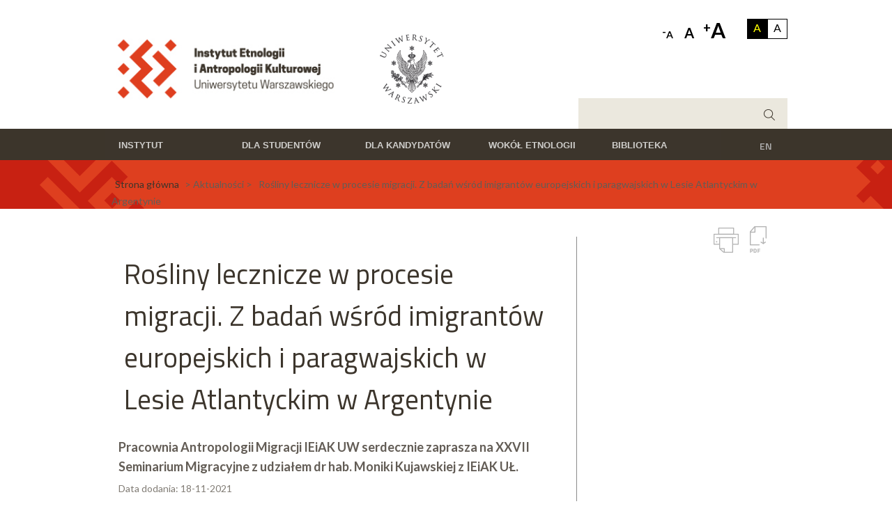

--- FILE ---
content_type: text/html; charset=utf-8
request_url: https://www.etnologia.uw.edu.pl/aktualnosci/rosliny-lecznicze-w-procesie-migracji-z-badan-wsrod-imigrantow-europejskich-i
body_size: 17857
content:
<!DOCTYPE html>
<html lang="pl" xml:lang="pl" 
  xmlns:fb="http://www.facebook.com/2008/fbml"
  xmlns:og="http://ogp.me/ns#"
  xmlns:content="http://purl.org/rss/1.0/modules/content/"
  xmlns:dc="http://purl.org/dc/terms/"
  xmlns:foaf="http://xmlns.com/foaf/0.1/"
  xmlns:rdfs="http://www.w3.org/2000/01/rdf-schema#"
  xmlns:sioc="http://rdfs.org/sioc/ns#"
  xmlns:sioct="http://rdfs.org/sioc/types#"
  xmlns:skos="http://www.w3.org/2004/02/skos/core#"
  xmlns:xsd="http://www.w3.org/2001/XMLSchema#">
<head>
  <link rel="profile" href="http://www.w3.org/1999/xhtml/vocab" />
  <meta charset="utf-8">
  <meta name="viewport" content="width=device-width, initial-scale=1.0">
  <meta http-equiv="Content-Type" content="text/html; charset=utf-8" />
<link rel="shortcut icon" href="https://www.etnologia.uw.edu.pl/sites/default/files/favicon.ico" type="image/vnd.microsoft.icon" />
<meta name="description" content="Pracownia Antropologii Migracji IEiAK UW serdecznie zaprasza na XXVII Seminarium Migracyjne z udziałem dr hab. Moniki Kujawskiej z IEiAK UŁ. Rośliny lecznicze odgrywają znaczącą rolę w procesie migracji, szczególnie dla społeczności, dla których ziołolecznictwo stanowi podstawę medycyny domowej i ważną część medycyny komplementarnej. Tą tematyką zajmowałam się w trakcie badań" />
<meta name="generator" content="Drupal 7 (https://www.drupal.org)" />
<link rel="canonical" href="https://www.etnologia.uw.edu.pl/aktualnosci/rosliny-lecznicze-w-procesie-migracji-z-badan-wsrod-imigrantow-europejskich-i" />
<link rel="shortlink" href="https://www.etnologia.uw.edu.pl/node/6277" />
<meta property="og:site_name" content="Instytut Etnologii i Antropologii Kulturowej UW" />
<meta property="og:type" content="article" />
<meta property="og:url" content="https://www.etnologia.uw.edu.pl/aktualnosci/rosliny-lecznicze-w-procesie-migracji-z-badan-wsrod-imigrantow-europejskich-i" />
<meta property="og:title" content="Rośliny lecznicze w procesie migracji. Z badań wśród imigrantów europejskich i paragwajskich w Lesie Atlantyckim w Argentynie" />
<meta property="og:description" content="Rośliny lecznicze odgrywają znaczącą rolę w procesie migracji, szczególnie dla społeczności, dla których ziołolecznictwo stanowi podstawę medycyny domowej i ważną część medycyny komplementarnej. Tą tematyką zajmowałam się w trakcie badań etnograficznych i etnobotanicznych wśród imigrantów i ich potomków z Europy środkowej oraz z Paragwaju w argentyńskiej prowincji Misiones w latach 2007-2019. Społeczności te współzamieszkują Las Atlantycki w Misiones lecz posiadają odmienną historię zasiedlania tego regionu." />
<meta property="og:updated_time" content="2021-12-10T09:27:18+01:00" />
<meta property="article:published_time" content="2021-11-18T16:45:34+01:00" />
<meta property="article:modified_time" content="2021-12-10T09:27:18+01:00" />
  <title>Rośliny lecznicze w procesie migracji. Z badań wśród imigrantów europejskich i paragwajskich w Lesie Atlantyckim w Argentynie | Instytut Etnologii i Antropologii Kulturowej UW</title>
  <style type="text/css" media="all">
@import url("https://www.etnologia.uw.edu.pl/modules/system/system.base.css?swomop");
@import url("https://www.etnologia.uw.edu.pl/modules/system/system.menus.css?swomop");
@import url("https://www.etnologia.uw.edu.pl/modules/system/system.messages.css?swomop");
@import url("https://www.etnologia.uw.edu.pl/modules/system/system.theme.css?swomop");
</style>
<style type="text/css" media="all">
@import url("https://www.etnologia.uw.edu.pl/sites/all/modules/jquery_update/replace/ui/themes/base/minified/jquery.ui.core.min.css?swomop");
@import url("https://www.etnologia.uw.edu.pl/sites/all/modules/jquery_update/replace/ui/themes/base/minified/jquery.ui.theme.min.css?swomop");
@import url("https://www.etnologia.uw.edu.pl/sites/all/modules/blazy/css/blazy.css?swomop");
@import url("https://www.etnologia.uw.edu.pl/sites/all/modules/blazy/css/components/blazy.filter.css?swomop");
@import url("https://www.etnologia.uw.edu.pl/sites/all/modules/blazy/css/components/blazy.ratio.css?swomop");
@import url("https://www.etnologia.uw.edu.pl/sites/all/modules/blazy/css/components/blazy.loading.css?swomop");
</style>
<style type="text/css" media="all">
@import url("https://www.etnologia.uw.edu.pl/modules/field/theme/field.css?swomop");
@import url("https://www.etnologia.uw.edu.pl/modules/search/search.css?swomop");
@import url("https://www.etnologia.uw.edu.pl/modules/user/user.css?swomop");
@import url("https://www.etnologia.uw.edu.pl/sites/all/modules/video_filter/video_filter.css?swomop");
@import url("https://www.etnologia.uw.edu.pl/sites/all/modules/youtube/css/youtube.css?swomop");
</style>
<style type="text/css" media="all">
@import url("https://www.etnologia.uw.edu.pl/sites/all/modules/better_messages/better_messages_admin.css?swomop");
@import url("https://www.etnologia.uw.edu.pl/sites/all/modules/better_messages/skins/default/better_messages.css?swomop");
@import url("https://www.etnologia.uw.edu.pl/sites/all/modules/colorbox/styles/default/colorbox_style.css?swomop");
@import url("https://www.etnologia.uw.edu.pl/sites/all/modules/ctools/css/ctools.css?swomop");
@import url("https://www.etnologia.uw.edu.pl/sites/all/modules/high_contrast/high_contrast.css?swomop");
@import url("https://www.etnologia.uw.edu.pl/sites/all/modules/word_link/css/word_link.css?swomop");
@import url("https://www.etnologia.uw.edu.pl/sites/all/modules/text_resize/text_resize.css?swomop");
@import url("https://www.etnologia.uw.edu.pl/sites/all/modules/print/print_ui/css/print_ui.theme.css?swomop");
@import url("https://www.etnologia.uw.edu.pl/sites/all/modules/date/date_api/date.css?swomop");
@import url("https://www.etnologia.uw.edu.pl/sites/all/libraries/superfish/css/superfish.css?swomop");
</style>
<style type="text/css" media="all">
@import url("https://www.etnologia.uw.edu.pl/sites/all/themes/skorka_ieiak22/css/general.css?swomop");
@import url("https://www.etnologia.uw.edu.pl/sites/all/themes/skorka_ieiak22/css/fonts.css?swomop");
@import url("https://www.etnologia.uw.edu.pl/sites/all/themes/skorka_ieiak22/css/style.css?swomop");
@import url("https://www.etnologia.uw.edu.pl/sites/all/themes/skorka_ieiak22/css/node.css?swomop");
@import url("https://www.etnologia.uw.edu.pl/sites/all/themes/skorka_ieiak22/css/views.css?swomop");
@import url("https://www.etnologia.uw.edu.pl/sites/all/themes/skorka_ieiak22/css/mysuperfish.css?swomop");
@import url("https://www.etnologia.uw.edu.pl/sites/all/themes/skorka_ieiak22/css/mobile.css?swomop");
</style>

<!--[if lte IE 7]>
<link type="text/css" rel="stylesheet" href="https://www.etnologia.uw.edu.pl/sites/all/themes/skorka_ieiak22/css/ie.css?swomop" media="all" />
<![endif]-->

<!--[if IE 6]>
<link type="text/css" rel="stylesheet" href="https://www.etnologia.uw.edu.pl/sites/all/themes/skorka_ieiak22/css/ie6.css?swomop" media="all" />
<![endif]-->
  <!-- HTML5 element support for IE6-8 -->
  <!--[if lt IE 9]>
    <script src="https://cdn.jsdelivr.net/html5shiv/3.7.3/html5shiv-printshiv.min.js"></script>
  <![endif]-->
  <script type="text/javascript">
<!--//--><![CDATA[//><!--
var highContrast = {"link":"<a href=\"\/\" class=\"element-invisible element-focusable\" rel=\"nofollow\">Toggle high contrast<\/a>","cssFilePath":"https:\/\/www.etnologia.uw.edu.pl\/sites\/default\/files\/high_contrast_current.css","logoPath":"https:\/\/www.etnologia.uw.edu.pl\/sites\/default\/files\/logo_0_0.png"};var drupalHighContrast={};!function(){document.write("<script type='text/javascript' id='high-contrast-css-placeholder'><\/script>");var n=document.getElementById("high-contrast-css-placeholder");!function(e){if("function"==typeof define&&define.amd)define(e);else if("object"==typeof exports)module.exports=e();else{var t=window.Cookies,n=window.Cookies=e();n.noConflict=function(){return window.Cookies=t,n}}}(function(){function f(){for(var e=0,t={};e<arguments.length;e++){var n=arguments[e];for(var o in n)t[o]=n[o]}return t}return function e(u){function h(e,t,n){var o;if(1<arguments.length){if("number"==typeof(n=f({path:"/"},h.defaults,n)).expires){var r=new Date;r.setMilliseconds(r.getMilliseconds()+864e5*n.expires),n.expires=r}try{o=JSON.stringify(t),/^[\{\[]/.test(o)&&(t=o)}catch(e){}return t=(t=encodeURIComponent(String(t))).replace(/%(23|24|26|2B|3A|3C|3E|3D|2F|3F|40|5B|5D|5E|60|7B|7D|7C)/g,decodeURIComponent),e=(e=(e=encodeURIComponent(String(e))).replace(/%(23|24|26|2B|5E|60|7C)/g,decodeURIComponent)).replace(/[\(\)]/g,escape),document.cookie=[e,"=",t,n.expires&&"; expires="+n.expires.toUTCString(),n.path&&"; path="+n.path,n.domain&&"; domain="+n.domain,n.secure?"; secure":""].join("")}e||(o={});for(var i=document.cookie?document.cookie.split("; "):[],a=/(%[0-9A-Z]{2})+/g,d=0;d<i.length;d++){var c=i[d].split("="),l=c[0].replace(a,decodeURIComponent),s=c.slice(1).join("=");'"'===s.charAt(0)&&(s=s.slice(1,-1));try{if(s=u&&u(s,l)||s.replace(a,decodeURIComponent),this.json)try{s=JSON.parse(s)}catch(e){}if(e===l){o=s;break}e||(o[l]=s)}catch(e){}}return o}return h.get=h.set=h,h.getJSON=function(){return h.apply({json:!0},[].slice.call(arguments))},h.defaults={},h.remove=function(e,t){h(e,"",f(t,{expires:-1}))},h.withConverter=e,h}()});var o=function(e){var t={option:[1,"<select multiple='multiple'>","</select>"],legend:[1,"<fieldset>","</fieldset>"],area:[1,"<map>","</map>"],param:[1,"<object>","</object>"],thead:[1,"<table>","</table>"],tr:[2,"<table><tbody>","</tbody></table>"],col:[2,"<table><tbody></tbody><colgroup>","</colgroup></table>"],td:[3,"<table><tbody><tr>","</tr></tbody></table>"],_default:[1,"<div>","</div>"]};t.optgroup=t.option,t.tbody=t.tfoot=t.colgroup=t.caption=t.thead,t.th=t.td;var n=document.createElement("div"),o=/<\s*\w.*?>/g.exec(e);if(null!=o){var r=t[o[0].replace(/</g,"").replace(/>/g,"")]||t._default;e=r[1]+e+r[2],n.innerHTML=e;for(var i=r[0]+1;i--;)n=n.lastChild}else n.innerHTML=e,n=n.lastChild;return n};!function(){var t,n=function(e,t){},o=(window.jQuery,window.$,!1),r=[];function i(){if(!n.isReady){try{document.documentElement.doScroll("left")}catch(e){return void setTimeout(i,1)}n.ready()}}n.fn={ready:function(e){return n.bindReady(),n.isReady?e.call(document,n):r&&r.push(e),this}},n.isReady=!1,n.ready=function(){if(!n.isReady){if(!document.body)return setTimeout(n.ready,13);if(n.isReady=!0,r){for(var e,t=0;e=r[t++];)e.call(document,n);r=null}n.fn.triggerHandler&&n(document).triggerHandler("ready")}},n.bindReady=function(){if(!o){if(o=!0,"complete"===document.readyState)return n.ready();if(document.addEventListener)document.addEventListener("DOMContentLoaded",t,!1),window.addEventListener("load",n.ready,!1);else if(document.attachEvent){document.attachEvent("onreadystatechange",t),window.attachEvent("onload",n.ready);var e=!1;try{e=null==window.frameElement}catch(e){}document.documentElement.doScroll&&e&&i()}}},n(document),document.addEventListener?t=function(){document.removeEventListener("DOMContentLoaded",t,!1),n.ready()}:document.attachEvent&&(t=function(){"complete"===document.readyState&&(document.detachEvent("onreadystatechange",t),n.ready())}),window.jQuery=window.$=n}();var r=function(){var e=highContrast.logoPath,t=highContrast.highContrastLogoPath;if(document.querySelectorAll&&void 0!==t&&"undefined"!==e)for(var n=document.querySelectorAll("img"),o=0;o<n.length;o++)n[o].src===e&&(n[o].src=t)},e=function(){var e=highContrast.cssFilePath;if(void 0!==e){var t=document.getElementById("high-contrast-css");null===t&&(t=o('<link type="text/css" id="high-contrast-css" rel="stylesheet" href="'+e+'" media="screen" />')),n.parentNode.insertBefore(t,n.nextSibling)}r(),Cookies.set("highContrastActivated","true","/")},t=function(){var e=document.getElementById("high-contrast-css");null!==e&&e.parentNode.removeChild(e),function(){var e=highContrast.logoPath,t=highContrast.highContrastLogoPath;if(document.querySelectorAll&&void 0!==e&&"undefined"!==e)for(var n=document.querySelectorAll("img"),o=0;o<n.length;o++)n[o].src===t&&(n[o].src=e)}(),Cookies.set("highContrastActivated","false","/")},i=function(){var e=Cookies.get("highContrastActivated");return void 0!==e&&"false"!==e},a=function(){i()?(t(),Cookies.set("highContrastActivated","false","/")):(e(),Cookies.set("highContrastActivated","true","/"))};drupalHighContrast.enableStyles=e,drupalHighContrast.disableStyles=t,drupalHighContrast.toggleHighContrast=a,i()&&e(),$.fn.ready(function(){var e;i()&&r(),e=highContrast.link,(e=o(e)).onclick=function(){return a(),this.blur(),!1},document.getElementById("skip-link").appendChild(e)})}();

//--><!]]>
</script>
<script type="text/javascript" src="https://www.etnologia.uw.edu.pl/sites/all/modules/jquery_update/replace/jquery/1.7/jquery.min.js?v=1.7.2"></script>
<script type="text/javascript" src="https://www.etnologia.uw.edu.pl/misc/jquery-extend-3.4.0.js?v=1.7.2"></script>
<script type="text/javascript" src="https://www.etnologia.uw.edu.pl/misc/jquery-html-prefilter-3.5.0-backport.js?v=1.7.2"></script>
<script type="text/javascript" src="https://www.etnologia.uw.edu.pl/misc/jquery.once.js?v=1.2"></script>
<script type="text/javascript" src="https://www.etnologia.uw.edu.pl/misc/drupal.js?swomop"></script>
<script type="text/javascript" src="https://www.etnologia.uw.edu.pl/sites/all/modules/jquery_update/replace/ui/ui/minified/jquery.ui.core.min.js?v=1.10.2"></script>
<script type="text/javascript" src="https://www.etnologia.uw.edu.pl/sites/all/modules/jquery_update/replace/ui/ui/minified/jquery.ui.widget.min.js?v=1.10.2"></script>
<script type="text/javascript" src="https://www.etnologia.uw.edu.pl/sites/all/libraries/blazy/blazy.min.js?v=7.x-1.4"></script>
<script type="text/javascript" src="https://www.etnologia.uw.edu.pl/sites/all/modules/blazy/js/dblazy.min.js?v=7.x-1.4"></script>
<script type="text/javascript" src="https://www.etnologia.uw.edu.pl/sites/all/modules/blazy/js/bio.min.js?v=7.x-1.4"></script>
<script type="text/javascript" src="https://www.etnologia.uw.edu.pl/sites/all/modules/blazy/js/bio.media.min.js?v=7.x-1.4"></script>
<script type="text/javascript" src="https://www.etnologia.uw.edu.pl/sites/all/modules/blazy/js/blazy.load.min.js?v=7.x-1.4"></script>
<script type="text/javascript" src="https://www.etnologia.uw.edu.pl/sites/all/modules/eu_cookie_compliance/js/jquery.cookie-1.4.1.min.js?v=1.4.1"></script>
<script type="text/javascript" src="https://www.etnologia.uw.edu.pl/misc/form.js?v=7.87"></script>
<script type="text/javascript" src="https://www.etnologia.uw.edu.pl/sites/all/modules/jquery_ui_filter/jquery_ui_filter.js?swomop"></script>
<script type="text/javascript" src="https://www.etnologia.uw.edu.pl/sites/all/modules/admin_menu/admin_devel/admin_devel.js?swomop"></script>
<script type="text/javascript" src="https://www.etnologia.uw.edu.pl/sites/default/files/languages/pl_Rs-44fmZeHbBBSQ1jxxmUNEBpa25NhvQlsccnXeAmCM.js?swomop"></script>
<script type="text/javascript" src="https://www.etnologia.uw.edu.pl/sites/all/libraries/colorbox/jquery.colorbox-min.js?swomop"></script>
<script type="text/javascript" src="https://www.etnologia.uw.edu.pl/sites/all/modules/colorbox/js/colorbox.js?swomop"></script>
<script type="text/javascript" src="https://www.etnologia.uw.edu.pl/sites/all/modules/colorbox/styles/default/colorbox_style.js?swomop"></script>
<script type="text/javascript" src="https://www.etnologia.uw.edu.pl/sites/all/modules/colorbox/js/colorbox_inline.js?swomop"></script>
<script type="text/javascript">
<!--//--><![CDATA[//><!--
var text_resize_scope = "html[lang]";
          var text_resize_minimum = "12";
          var text_resize_maximum = "25";
          var text_resize_line_height_allow = 0;
          var text_resize_line_height_min = "16";
          var text_resize_line_height_max = "36";
//--><!]]>
</script>
<script type="text/javascript">
<!--//--><![CDATA[//><!--
var text_resize_scope = "html[lang]";
          var text_resize_minimum = "12";
          var text_resize_maximum = "25";
          var text_resize_line_height_allow = 0;
          var text_resize_line_height_min = "16";
          var text_resize_line_height_max = "36";
//--><!]]>
</script>
<script type="text/javascript" src="https://www.etnologia.uw.edu.pl/sites/all/modules/google_analytics/googleanalytics.js?swomop"></script>
<script type="text/javascript" src="https://www.etnologia.uw.edu.pl/sites/all/modules/text_resize/text_resize.js?swomop"></script>
<script type="text/javascript">
<!--//--><![CDATA[//><!--
(function(i,s,o,g,r,a,m){i["GoogleAnalyticsObject"]=r;i[r]=i[r]||function(){(i[r].q=i[r].q||[]).push(arguments)},i[r].l=1*new Date();a=s.createElement(o),m=s.getElementsByTagName(o)[0];a.async=1;a.src=g;m.parentNode.insertBefore(a,m)})(window,document,"script","https://www.google-analytics.com/analytics.js","ga");ga("create", "UA-29125751-1", {"cookieDomain":".www.etnologia.uw.edu.pl"});ga("set", "anonymizeIp", true);ga("send", "pageview");
//--><!]]>
</script>
<script type="text/javascript" src="https://www.etnologia.uw.edu.pl/misc/collapse.js?v=7.87"></script>
<script type="text/javascript" src="https://www.etnologia.uw.edu.pl/sites/all/modules/advanced_search/advanced_search_results.js?swomop"></script>
<script type="text/javascript" src="https://www.etnologia.uw.edu.pl/sites/all/modules/field_group/field_group.js?swomop"></script>
<script type="text/javascript" src="https://www.etnologia.uw.edu.pl/sites/all/themes/skorka_ieiak22/js/accordion.js?swomop"></script>
<script type="text/javascript" src="https://www.etnologia.uw.edu.pl/sites/all/libraries/superfish/jquery.hoverIntent.minified.js?swomop"></script>
<script type="text/javascript" src="https://www.etnologia.uw.edu.pl/sites/all/libraries/superfish/supposition.js?swomop"></script>
<script type="text/javascript" src="https://www.etnologia.uw.edu.pl/sites/all/libraries/superfish/superfish.js?swomop"></script>
<script type="text/javascript" src="https://www.etnologia.uw.edu.pl/sites/all/libraries/superfish/supersubs.js?swomop"></script>
<script type="text/javascript" src="https://www.etnologia.uw.edu.pl/sites/all/modules/superfish/superfish.js?swomop"></script>
<script type="text/javascript" src="https://www.etnologia.uw.edu.pl/sites/all/themes/skorka_ieiak22/js/checkboxy.js?swomop"></script>
<script type="text/javascript" src="https://www.etnologia.uw.edu.pl/sites/all/themes/skorka_ieiak22/js/accordion_menu.js?swomop"></script>
<script type="text/javascript" src="https://www.etnologia.uw.edu.pl/sites/all/themes/skorka_ieiak22/js/skrypt.js?swomop"></script>
<script type="text/javascript" src="https://www.etnologia.uw.edu.pl/sites/all/themes/skorka_ieiak22/js/colorbox-custom.js?swomop"></script>
<script type="text/javascript">
<!--//--><![CDATA[//><!--
jQuery.extend(Drupal.settings, {"basePath":"\/","pathPrefix":"","setHasJsCookie":0,"ajaxPageState":{"theme":"skorka_ieiak22","theme_token":"pVEVZBd9UYash5kL8CTbUWBs6aWzWh56ezarPHze8dY","js":{"sites\/all\/modules\/addthis\/addthis.js":1,"0":1,"sites\/all\/modules\/jquery_update\/replace\/jquery\/1.7\/jquery.min.js":1,"misc\/jquery-extend-3.4.0.js":1,"misc\/jquery-html-prefilter-3.5.0-backport.js":1,"misc\/jquery.once.js":1,"misc\/drupal.js":1,"sites\/all\/modules\/jquery_update\/replace\/ui\/ui\/minified\/jquery.ui.core.min.js":1,"sites\/all\/modules\/jquery_update\/replace\/ui\/ui\/minified\/jquery.ui.widget.min.js":1,"sites\/all\/libraries\/blazy\/blazy.min.js":1,"sites\/all\/modules\/blazy\/js\/dblazy.min.js":1,"sites\/all\/modules\/blazy\/js\/bio.min.js":1,"sites\/all\/modules\/blazy\/js\/bio.media.min.js":1,"sites\/all\/modules\/blazy\/js\/blazy.load.min.js":1,"sites\/all\/modules\/eu_cookie_compliance\/js\/jquery.cookie-1.4.1.min.js":1,"misc\/form.js":1,"sites\/all\/modules\/jquery_ui_filter\/jquery_ui_filter.js":1,"sites\/all\/modules\/admin_menu\/admin_devel\/admin_devel.js":1,"public:\/\/languages\/pl_Rs-44fmZeHbBBSQ1jxxmUNEBpa25NhvQlsccnXeAmCM.js":1,"sites\/all\/libraries\/colorbox\/jquery.colorbox-min.js":1,"sites\/all\/modules\/colorbox\/js\/colorbox.js":1,"sites\/all\/modules\/colorbox\/styles\/default\/colorbox_style.js":1,"sites\/all\/modules\/colorbox\/js\/colorbox_inline.js":1,"1":1,"2":1,"sites\/all\/modules\/google_analytics\/googleanalytics.js":1,"sites\/all\/modules\/text_resize\/text_resize.js":1,"3":1,"misc\/collapse.js":1,"sites\/all\/modules\/advanced_search\/advanced_search_results.js":1,"sites\/all\/modules\/field_group\/field_group.js":1,"sites\/all\/themes\/skorka_ieiak22\/js\/accordion.js":1,"sites\/all\/libraries\/superfish\/jquery.hoverIntent.minified.js":1,"sites\/all\/libraries\/superfish\/supposition.js":1,"sites\/all\/libraries\/superfish\/superfish.js":1,"sites\/all\/libraries\/superfish\/supersubs.js":1,"sites\/all\/modules\/superfish\/superfish.js":1,"sites\/all\/themes\/skorka_ieiak22\/js\/checkboxy.js":1,"sites\/all\/themes\/skorka_ieiak22\/js\/accordion_menu.js":1,"sites\/all\/themes\/skorka_ieiak22\/js\/skrypt.js":1,"sites\/all\/themes\/skorka_ieiak22\/js\/colorbox-custom.js":1},"css":{"modules\/system\/system.base.css":1,"modules\/system\/system.menus.css":1,"modules\/system\/system.messages.css":1,"modules\/system\/system.theme.css":1,"misc\/ui\/jquery.ui.core.css":1,"misc\/ui\/jquery.ui.theme.css":1,"sites\/all\/modules\/blazy\/css\/blazy.css":1,"sites\/all\/modules\/blazy\/css\/components\/blazy.filter.css":1,"sites\/all\/modules\/blazy\/css\/components\/blazy.ratio.css":1,"sites\/all\/modules\/blazy\/css\/components\/blazy.loading.css":1,"modules\/field\/theme\/field.css":1,"modules\/node\/node.css":1,"modules\/search\/search.css":1,"modules\/user\/user.css":1,"sites\/all\/modules\/video_filter\/video_filter.css":1,"sites\/all\/modules\/youtube\/css\/youtube.css":1,"sites\/all\/modules\/views\/css\/views.css":1,"sites\/all\/modules\/better_messages\/better_messages_admin.css":1,"sites\/all\/modules\/better_messages\/skins\/default\/better_messages.css":1,"sites\/all\/modules\/colorbox\/styles\/default\/colorbox_style.css":1,"sites\/all\/modules\/ctools\/css\/ctools.css":1,"sites\/all\/modules\/high_contrast\/high_contrast.css":1,"sites\/all\/modules\/word_link\/css\/word_link.css":1,"sites\/all\/modules\/text_resize\/text_resize.css":1,"sites\/all\/modules\/print\/print_ui\/css\/print_ui.theme.css":1,"sites\/all\/modules\/date\/date_api\/date.css":1,"sites\/all\/libraries\/superfish\/css\/superfish.css":1,"sites\/all\/themes\/skorka_ieiak22\/css\/general.css":1,"sites\/all\/themes\/skorka_ieiak22\/css\/fonts.css":1,"sites\/all\/themes\/skorka_ieiak22\/css\/style.css":1,"sites\/all\/themes\/skorka_ieiak22\/css\/node.css":1,"sites\/all\/themes\/skorka_ieiak22\/css\/views.css":1,"sites\/all\/themes\/skorka_ieiak22\/css\/mysuperfish.css":1,"sites\/all\/themes\/skorka_ieiak22\/css\/mobile.css":1,"sites\/all\/themes\/skorka_ieiak22\/css\/eu_cookie_compliance.css":1,"sites\/all\/themes\/skorka_ieiak22\/css\/print.css":1,"sites\/all\/themes\/skorka_ieiak22\/css\/ie.css":1,"sites\/all\/themes\/skorka_ieiak22\/css\/ie6.css":1}},"colorbox":{"opacity":"0.85","current":"{current} z {total}","previous":"\u00ab Poprzednie","next":"Nast\u0119pne \u00bb","close":"Zamknij","maxWidth":"98%","maxHeight":"98%","fixed":true,"mobiledetect":true,"mobiledevicewidth":"300px"},"jQueryUiFilter":{"disabled":0},"googleanalytics":{"trackOutbound":1,"trackMailto":1,"trackDownload":1,"trackDownloadExtensions":"7z|aac|arc|arj|asf|asx|avi|bin|csv|doc(x|m)?|dot(x|m)?|exe|flv|gif|gz|gzip|hqx|jar|jpe?g|js|mp(2|3|4|e?g)|mov(ie)?|msi|msp|pdf|phps|png|ppt(x|m)?|pot(x|m)?|pps(x|m)?|ppam|sld(x|m)?|thmx|qtm?|ra(m|r)?|sea|sit|tar|tgz|torrent|txt|wav|wma|wmv|wpd|xls(x|m|b)?|xlt(x|m)|xlam|xml|z|zip","trackColorbox":1,"trackDomainMode":1},"urlIsAjaxTrusted":{"\/search\/advanced":true},"superfish":{"1":{"id":"1","sf":{"animation":{"opacity":"show"},"speed":"\u0027fast\u0027","autoArrows":false,"dropShadows":false,"disableHI":false},"plugins":{"supposition":true,"bgiframe":false,"supersubs":{"minWidth":"18","maxWidth":"22","extraWidth":1}}}},"better_exposed_filters":{"views":{"powi_zane_multimedia":{"displays":{"block":{"filters":[]}}},"galeria_xxx":{"displays":{"block":{"filters":[]}}}}},"field_group":{"fieldset":"full"},"CToolsModal":{"closeImage":"\u003Cimg typeof=\u0022foaf:Image\u0022 src=\u0022https:\/\/www.etnologia.uw.edu.pl\/sites\/all\/themes\/skorka_ieiak22\/images\/modal_close.png\u0022 alt=\u0022Zamknij okno\u0022 title=\u0022Zamknij okno\u0022 \/\u003E"},"ac-add-modal":{"modalSize":{"type":"fixed","width":460,"height":220},"animation":"fadeIn"},"blazy":{"loadInvisible":false,"offset":100,"saveViewportOffsetDelay":50,"validateDelay":25,"container":""},"blazyIo":{"enabled":false,"disconnect":false,"rootMargin":"0px","threshold":[0]}});
//--><!]]>
</script>
  <link href="https://fonts.googleapis.com/css2?family=Lato:wght@400;700&family=Titillium+Web:wght@300;400;600&display=swap" rel="stylesheet">
</head>
<body class="html not-front not-logged-in no-sidebars page-node page-node- page-node-6277 node-type-news i18n-pl" >
  <div id="skip-link">
    <a href="#main-content" class="element-invisible element-focusable">Przejdź do treści</a>
  </div>
    <div id="wrapper"> 

	<div class="page-cover"></div>
	<header role="banner" aria-label="Site header" class="container-fixed">
			<div id="header-left">
				<button type="button" class="hamb" data-toggle="collapse" data-target="#navbar-collapse">
        	<span></span>
      	</button>
										<a href="/" title="Strona główna" rel="home" id="logo">
						<img src="https://www.etnologia.uw.edu.pl/sites/default/files/logo_0_0.png" alt="Strona główna" />
						</a>
										  <div class="region region-header-left">
    <div id="block-block-1" class="block block-block">

    
  <div class="content">
    <p><a href="http://www.uw.edu.pl" target="_blank"><img style="width: 161px; height: 118px;" class="media-element file-obraz-dowolny" typeof="foaf:Image" src="https://www.etnologia.uw.edu.pl/sites/default/files/logo-uw_0.png" width="161" height="118" alt="" /></a></p>  </div>
</div>
  </div>
			</div>
			<div id="header-right">
					  <div class="region region-header-right">
    <div id="block-multiblock-2" class="block block-multiblock block-block block-block-12-instance">

    
  <div class="content">
    <p><a href="/en">EN</a></p>  </div>
</div>
<div id="block-advanced-search-advanced-search-form" class="block block-advanced-search">

    
  <div class="content">
    <form class="search-form" action="/search/advanced" method="post" id="search-form" accept-charset="UTF-8"><div><div class="container-inline form-wrapper" id="edit-basic"><div class="form-item form-type-textfield form-item-keys">
  <label for="edit-keys">block </label>
 <input type="text" id="edit-keys" name="keys" value="" size="40" maxlength="255" class="form-text" />
</div>
<input type="submit" id="edit-submit" name="op" value="Szukaj" class="form-submit" /></div><input type="hidden" name="form_build_id" value="form-pxGB6uLXpXoejDXlu-YnwN3mdx1e6Y5vgS2lPw7b8lM" />
<input type="hidden" name="form_id" value="search_form" />
<div class="form-actions form-wrapper" id="edit-advanced-actions"><input type="submit" id="edit-advanced-actions-search-advanced" name="op" value="Szukaj" class="form-submit" /></div></div></form>  </div>
</div>
  </div>
			</div>
			<div id="header-accessibility">
					  <div class="region region-header-accessibility">
    <div id="block-high-contrast-high-contrast-switcher" class="block block-high-contrast">

    
  <div class="content">
    
    <div class="high_contrast_switcher high_contrast_switcher_links">
      <p>
        <span class="high_contrast_switcher_label">Contrast:</span><span class="high_contrast_switcher_high"><a href="javascript:drupalHighContrast.enableStyles()">A</a></span><span class="high_contrast_switcher_separator">|</span><span class="high_contrast_switcher_normal"><a href="javascript:drupalHighContrast.disableStyles()">A</a></span></p>
    </div>
      </div>
</div>
<div id="block-text-resize-0" class="block block-text-resize">

    
  <div class="content">
    <a href="javascript:;" class="changer" id="text_resize_decrease"><sup>-</sup>A</a> <a href="javascript:;" class="changer" id="text_resize_reset">A</a> <a href="javascript:;" class="changer" id="text_resize_increase"><sup>+</sup>A</a><div id="text_resize_clear"></div>  </div>
</div>
  </div>
			</div>		
	</header>

	<section id="mobile-menu">    
    <div class='top-mobile-menu'>
      <a class="close" href="#"></a>
    </div>   
    <div class="mobile">  <div class="region region-section-mobile">
    <div id="block-block-14" class="block block-block">

    
  <div class="content">
    <p><img class="media-element file-obraz-w-tre-ci-pion" data-delta="2" typeof="foaf:Image" src="https://www.etnologia.uw.edu.pl/sites/default/files/styles/node_-_zdj_cie_w_tre_ci_w_skie__pion/public/logo_ieiak-uw-m.png?itok=pr1RlmaK" width="270" height="92" alt="" /> </p>  </div>
</div>
<div id="block-system-main-menu" class="block block-system block-menu">

    
  <div class="content">
    <ul class="menu accordion-custom-menu"><li class="first expanded"><span class="nolink" tabindex="0">Instytut<span class="description"></span></span><ul class="menu accordion-custom-menu"><li class="first leaf"><a href="/instytut/o-instytucie" title="O Instytucie" name="O instytucie -">O Instytucie<span class="description">O Instytucie</span></a></li>
<li class="leaf"><a href="/instytut/os-czasu">Oś czasu<span class="description"></span></a></li>
<li class="expanded"><span class="nolink" tabindex="0">Ludzie<span class="description"></span></span><ul class="menu accordion-custom-menu"><li class="first leaf"><a href="/instytut/ludzie/pracownicy" title="">Pracownicy<span class="description"></span></a></li>
<li class="last leaf"><a href="/instytut/ludzie/doktoranci" title="">Doktoranci<span class="description"></span></a></li>
</ul></li>
<li class="expanded"><span class="nolink" tabindex="0">Badania<span class="description"></span></span><ul class="menu accordion-custom-menu"><li class="first leaf"><a href="/instytut/badania/granty">Granty<span class="description"></span></a></li>
<li class="leaf"><a href="/instytut/badania/badania-pracownikow">Badania Pracowników<span class="description"></span></a></li>
<li class="leaf"><a href="/instytut/badania/badania-statutowe">Badania statutowe<span class="description"></span></a></li>
<li class="last leaf"><a href="/instytut/badania/mapa-badan">Mapa badań<span class="description"></span></a></li>
</ul></li>
<li class="leaf"><a href="/instytut/publikacje">Publikacje<span class="description"></span></a></li>
<li class="leaf"><a href="/instytut/instytut-w-mediach">Instytut w mediach<span class="description"></span></a></li>
<li class="expanded"><span class="nolink" tabindex="0">Struktura<span class="description"></span></span><ul class="menu accordion-custom-menu"><li class="first leaf"><a href="/instytut/struktura/schemat-organizacyjny">Schemat organizacyjny<span class="description"></span></a></li>
<li class="leaf"><a href="/instytut/struktura/rada-dydaktyczna">Rada Dydaktyczna<span class="description"></span></a></li>
<li class="leaf"><a href="/instytut/struktura/rada-instytutu">Rada Instytutu<span class="description"></span></a></li>
<li class="leaf"><a href="/instytut/struktura/zespol-ds-rownosci-0">Zespół ds równości<span class="description"></span></a></li>
<li class="last leaf"><a href="https://www.etnologia.uw.edu.pl/instytut/struktura/komisja-etyki">Komisja Etyki<span class="description"></span></a></li>
</ul></li>
<li class="last leaf"><a href="/instytut/kontakt">Kontakt<span class="description"></span></a></li>
</ul></li>
<li class="expanded"><span class="nolink" tabindex="0">Dla studentów<span class="description"></span></span><ul class="menu accordion-custom-menu"><li class="first leaf"><a href="/dla-studentow/aktualnosci-studenckie">Aktualności studenckie<span class="description"></span></a></li>
<li class="leaf"><a href="/dla-studentow/dyzury">Dyżury<span class="description"></span></a></li>
<li class="expanded"><span class="nolink" tabindex="0">Studia<span class="description"></span></span><ul class="menu accordion-custom-menu"><li class="first leaf"><a href="/dla-studentow/studia/rejestracja-na-zajecia">Rejestracja na zajęcia<span class="description"></span></a></li>
<li class="leaf"><a href="/dla-studentow/studia/program-i-plany">Program i plany<span class="description"></span></a></li>
<li class="leaf"><a href="http://www.uw.edu.pl/kalendarz-akademicki/" target="_blank">Kalendarz akademicki<span class="description"></span></a></li>
<li class="leaf"><a href="/dla-studentow/studia/praktyki-zawodowe">Praktyki zawodowe<span class="description"></span></a></li>
<li class="leaf"><a href="https://etnologia.uw.edu.pl/dla-studentow/obrony-licencjackiemagisterskie-informacje-dokumenty">Obrony<span class="description"></span></a></li>
<li class="last leaf"><a href="/dla-studentow/studia/zasady-studiowania">Zasady studiowania<span class="description"></span></a></li>
</ul></li>
<li class="leaf"><a href="/dla-studentow/studia/laboratoria-etnograficzne">Laboratoria etnograficzne<span class="description"></span></a></li>
<li class="leaf"><a href="/dla-studentow/program-edet">Program EdEt<span class="description"></span></a></li>
<li class="collapsed"><a href="/stypendia-granty-studenckie">Stypendia<span class="description"></span></a></li>
<li class="expanded"><span class="nolink" tabindex="0">Inicjatywy studenckie<span class="description"></span></span><ul class="menu accordion-custom-menu"><li class="first leaf"><a href="/dla-studentow/inicjatywy-studenckie/samorzad">Samorząd studencki<span class="description"></span></a></li>
<li class="leaf"><a href="/dla-studentow/organizacje-studenckie/kola-naukowe">Koła naukowe<span class="description"></span></a></li>
<li class="last leaf"><a href="https://etnologia.uw.edu.pl/dla-studentow/dzialania-studenckie">Działania studenckie<span class="description"></span></a></li>
</ul></li>
<li class="last expanded"><span class="nolink" tabindex="0">Wymiana studencka<span class="description"></span></span><ul class="menu accordion-custom-menu"><li class="first leaf"><a href="/dla-studentow/wymiana-studencka/program-erasmus">Program Erasmus<span class="description"></span></a></li>
<li class="leaf"><a href="/dla-studentow/wymiana-studencka/program-ceepus">Program Ceepus<span class="description"></span></a></li>
<li class="leaf"><a href="/dla-studentow/wymiana-studencka/program-most">Program Most<span class="description"></span></a></li>
<li class="last leaf"><a href="/dla-studentow/wymiana-studencka/inne-programy">Inne programy<span class="description"></span></a></li>
</ul></li>
</ul></li>
<li class="expanded"><span class="nolink" tabindex="0">Dla kandydatów<span class="description"></span></span><ul class="menu accordion-custom-menu"><li class="first leaf"><a href="/dla-kandydatow/o-etnologii">O etnologii<span class="description"></span></a></li>
<li class="leaf"><a href="/dla-kandydatow/rekrutacja">Rekrutacja<span class="description"></span></a></li>
<li class="leaf"><a href="/dla-kandydatow/tok-studiow">Tok studiów licencjackich<span class="description"></span></a></li>
<li class="leaf"><a href="/dla-kandydatow/tok-studiow-magisterskich">Tok studiów magisterskich<span class="description"></span></a></li>
<li class="last leaf"><a href="/dla-kandydatow/sciezki-kariery">Ścieżki kariery<span class="description"></span></a></li>
</ul></li>
<li class="expanded"><span class="nolink" tabindex="0">Wokół etnologii<span class="description"></span></span><ul class="menu accordion-custom-menu"><li class="first expanded"><span class="nolink" tabindex="0">Seminaria<span class="description"></span></span><ul class="menu accordion-custom-menu"><li class="first leaf"><a href="/wokol-etnologii/seminaria/seminaria-ieiak">Seminaria IEiAK<span class="description"></span></a></li>
<li class="leaf"><a href="/wokol-etnologii/seminaria/seminaria-migracyjne">Seminaria migracyjne<span class="description"></span></a></li>
<li class="leaf"><a href="/wokol-etnologii/seminaria/seminaria-katorep">Seminaria Katorep<span class="description"></span></a></li>
<li class="last leaf"><a href="/wokol-etnologii/seminaria/seminaria-jedzeniowe">Seminaria jedzeniowe<span class="description"></span></a></li>
</ul></li>
<li class="leaf"><a href="https://www.etnologia.uw.edu.pl/wokol-etnologii/seriaw">Seria wydawnicza<span class="description"></span></a></li>
<li class="expanded"><span class="nolink" tabindex="0">Dla etnologów<span class="description"></span></span><ul class="menu accordion-custom-menu"><li class="first leaf"><a href="/wokol-etnologii/dla-etnologow/call-papers-publikacje">Call for papers (publikacje)<span class="description"></span></a></li>
<li class="leaf"><a href="/wokol-etnologii/dla-etnologow/oferty-pracy">Oferty pracy<span class="description"></span></a></li>
<li class="leaf"><a href="/wokol-etnologii/dla-etnologow/nagrody-informacje-o-konkursach">Nagrody<span class="description"></span></a></li>
<li class="last leaf"><a href="/wokol-etnologii/dla-etnologow/bazy-ogloszen">Bazy ogłoszeń<span class="description"></span></a></li>
</ul></li>
<li class="last leaf"><a href="/wokol-etnologii/mediateka">Mediateka<span class="description"></span></a></li>
</ul></li>
<li class="last expanded"><span class="nolink" tabindex="0">Biblioteka<span class="description"></span></span><ul class="menu accordion-custom-menu"><li class="first leaf"><a href="/biblioteka-i-archiwum/biblioteka/o-bibliotece">O bibliotece<span class="description"></span></a></li>
<li class="leaf"><a href="/biblioteka-i-archiwum/biblioteka/zasoby-biblioteki">Zasoby biblioteki<span class="description"></span></a></li>
<li class="leaf"><a href="/biblioteka-i-archiwum/biblioteka/regulamin-biblioteki">Regulamin biblioteki<span class="description"></span></a></li>
<li class="leaf"><a href="https://katalog.etnologia.uw.edu.pl/">Katalog online<span class="description"></span></a></li>
<li class="leaf"><a href="/biblioteka-i-archiwum/biblioteka/czasopisma">Czasopisma<span class="description"></span></a></li>
<li class="leaf"><a href="/biblioteka-i-archiwum/biblioteka/przypisologia">Przypisologia<span class="description"></span></a></li>
<li class="leaf"><a href="/biblioteka-i-archiwum/biblioteka/polecamy">Polecamy<span class="description"></span></a></li>
<li class="last leaf"><a href="/biblioteka-i-archiwum/zbiory-specjalne">Zbiory specjalne<span class="description"></span></a></li>
</ul></li>
</ul>  </div>
</div>
<div id="block-multiblock-5" class="block block-multiblock block-advanced-search block-advanced-search-advanced_search_form-instance">

    <h2>Wyszukaj</h2>
  
  <div class="content">
    <form class="search-form" action="/search/advanced" method="post" id="search-form-2" accept-charset="UTF-8"><div><div class="container-inline form-wrapper" id="edit-basic--2"><div class="form-item form-type-textfield form-item-keys">
  <label for="edit-keys--2">block </label>
 <input type="text" id="edit-keys--2" name="keys" value="" size="40" maxlength="255" class="form-text" />
</div>
<input type="submit" id="edit-submit--2" name="op" value="Szukaj" class="form-submit" /></div><input type="hidden" name="form_build_id" value="form-EpVrlfhnlp6zIV4wd99PLKCokMLf_6XG00al0_zQCms" />
<input type="hidden" name="form_id" value="search_form" />
<div class="form-actions form-wrapper" id="edit-advanced-actions--2"><input type="submit" id="edit-advanced-actions-search-advanced--2" name="op" value="Szukaj" class="form-submit" /></div></div></form>  </div>
</div>
<div id="block-multiblock-7" class="block block-multiblock block-high-contrast block-high-contrast-high_contrast_switcher-instance">

    
  <div class="content">
    
    <div class="high_contrast_switcher high_contrast_switcher_links">
      <p>
        <span class="high_contrast_switcher_label">Contrast:</span><span class="high_contrast_switcher_high"><a href="javascript:drupalHighContrast.enableStyles()">A</a></span><span class="high_contrast_switcher_separator">|</span><span class="high_contrast_switcher_normal"><a href="javascript:drupalHighContrast.disableStyles()">A</a></span></p>
    </div>
      </div>
</div>
<div id="block-multiblock-6" class="block block-multiblock block-text-resize block-text-resize-0-instance">

    
  <div class="content">
    <a href="javascript:;" class="changer" id="text_resize_decrease"><sup>-</sup>A</a> <a href="javascript:;" class="changer" id="text_resize_reset">A</a> <a href="javascript:;" class="changer" id="text_resize_increase"><sup>+</sup>A</a><div id="text_resize_clear"></div>  </div>
</div>
<div id="block-block-15" class="block block-block">

    <h2>Kontakt</h2>
  
  <div class="content">
    <p>Instytut Etnologii i Antropologii Kulturowej<br />Uniwersytet Warszawski</p><p>Żurawia 4, 00-503 Warszawa<br />tel. +48 22 55 316 11/fax. +48 22 55 316 12<br /><a href="mailto:etnologia@uw.edu.pl">etnologia@uw.edu.pl</a></p><p>+ więcej...</p>  </div>
</div>
  </div>
</div>
  </section>

  <section class="section-100" id="main-menu">
		      <div  class="navigation container-fixed">
          <div class="region region-menu">
    <div id="block-superfish-1" class="block block-superfish">

    
  <div class="content">
    <ul id="superfish-1" class="menu sf-menu sf-main-menu sf-horizontal sf-style-none sf-total-items-5 sf-parent-items-5 sf-single-items-0"><li id="menu-953-1" class="first odd sf-item-1 sf-depth-1 sf-total-children-8 sf-parent-children-3 sf-single-children-5 menuparent"><span class="sf-depth-1 menuparent nolink" tabindex="0">Instytut</span><ul><li id="menu-1081-1" class="first odd sf-item-1 sf-depth-2 sf-no-children"><a href="/instytut/o-instytucie" title="O Instytucie" name="O instytucie -" class="sf-depth-2">O Instytucie</a></li><li id="menu-3049-1" class="middle even sf-item-2 sf-depth-2 sf-no-children"><a href="/instytut/os-czasu" class="sf-depth-2">Oś czasu</a></li><li id="menu-955-1" class="middle odd sf-item-3 sf-depth-2 sf-total-children-2 sf-parent-children-0 sf-single-children-2 menuparent"><span class="sf-depth-2 menuparent nolink" tabindex="0">Ludzie</span><ul><li id="menu-959-1" class="first odd sf-item-1 sf-depth-3 sf-no-children"><a href="/instytut/ludzie/pracownicy" title="" class="sf-depth-3">Pracownicy</a></li><li id="menu-960-1" class="last even sf-item-2 sf-depth-3 sf-no-children"><a href="/instytut/ludzie/doktoranci" title="" class="sf-depth-3">Doktoranci</a></li></ul></li><li id="menu-954-1" class="middle even sf-item-4 sf-depth-2 sf-total-children-4 sf-parent-children-0 sf-single-children-4 menuparent"><span class="sf-depth-2 menuparent nolink" tabindex="0">Badania</span><ul><li id="menu-956-1" class="first odd sf-item-1 sf-depth-3 sf-no-children"><a href="/instytut/badania/granty" class="sf-depth-3">Granty</a></li><li id="menu-957-1" class="middle even sf-item-2 sf-depth-3 sf-no-children"><a href="/instytut/badania/badania-pracownikow" class="sf-depth-3">Badania Pracowników</a></li><li id="menu-2373-1" class="middle odd sf-item-3 sf-depth-3 sf-no-children"><a href="/instytut/badania/badania-statutowe" class="sf-depth-3">Badania statutowe</a></li><li id="menu-2813-1" class="last even sf-item-4 sf-depth-3 sf-no-children"><a href="/instytut/badania/mapa-badan" class="sf-depth-3">Mapa badań</a></li></ul></li><li id="menu-963-1" class="middle odd sf-item-5 sf-depth-2 sf-no-children"><a href="/instytut/publikacje" class="sf-depth-2">Publikacje</a></li><li id="menu-965-1" class="middle even sf-item-6 sf-depth-2 sf-no-children"><a href="/instytut/instytut-w-mediach" class="sf-depth-2">Instytut w mediach</a></li><li id="menu-2314-1" class="middle odd sf-item-7 sf-depth-2 sf-total-children-5 sf-parent-children-0 sf-single-children-5 menuparent"><span class="sf-depth-2 menuparent nolink" tabindex="0">Struktura</span><ul><li id="menu-964-1" class="first odd sf-item-1 sf-depth-3 sf-no-children"><a href="/instytut/struktura/schemat-organizacyjny" class="sf-depth-3">Schemat organizacyjny</a></li><li id="menu-2307-1" class="middle even sf-item-2 sf-depth-3 sf-no-children"><a href="/instytut/struktura/rada-dydaktyczna" class="sf-depth-3">Rada Dydaktyczna</a></li><li id="menu-1084-1" class="middle odd sf-item-3 sf-depth-3 sf-no-children"><a href="/instytut/struktura/rada-instytutu" class="sf-depth-3">Rada Instytutu</a></li><li id="menu-2820-1" class="middle even sf-item-4 sf-depth-3 sf-no-children"><a href="/instytut/struktura/zespol-ds-rownosci-0" class="sf-depth-3">Zespół ds równości</a></li><li id="menu-2482-1" class="last odd sf-item-5 sf-depth-3 sf-no-children"><a href="https://www.etnologia.uw.edu.pl/instytut/struktura/komisja-etyki" class="sf-depth-3">Komisja Etyki</a></li></ul></li><li id="menu-842-1" class="last even sf-item-8 sf-depth-2 sf-no-children"><a href="/instytut/kontakt" class="sf-depth-2">Kontakt</a></li></ul></li><li id="menu-952-1" class="middle even sf-item-2 sf-depth-1 sf-total-children-8 sf-parent-children-3 sf-single-children-5 menuparent"><span class="sf-depth-1 menuparent nolink" tabindex="0">Dla studentów</span><ul><li id="menu-966-1" class="first odd sf-item-1 sf-depth-2 sf-no-children"><a href="/dla-studentow/aktualnosci-studenckie" class="sf-depth-2">Aktualności studenckie</a></li><li id="menu-967-1" class="middle even sf-item-2 sf-depth-2 sf-no-children"><a href="/dla-studentow/dyzury" class="sf-depth-2">Dyżury</a></li><li id="menu-973-1" class="middle odd sf-item-3 sf-depth-2 sf-total-children-6 sf-parent-children-0 sf-single-children-6 menuparent"><span class="sf-depth-2 menuparent nolink" tabindex="0">Studia</span><ul><li id="menu-977-1" class="first odd sf-item-1 sf-depth-3 sf-no-children"><a href="/dla-studentow/studia/rejestracja-na-zajecia" class="sf-depth-3">Rejestracja na zajęcia</a></li><li id="menu-976-1" class="middle even sf-item-2 sf-depth-3 sf-no-children"><a href="/dla-studentow/studia/program-i-plany" class="sf-depth-3">Program i plany</a></li><li id="menu-1040-1" class="middle odd sf-item-3 sf-depth-3 sf-no-children"><a href="http://www.uw.edu.pl/kalendarz-akademicki/" target="_blank" class="sf-depth-3">Kalendarz akademicki</a></li><li id="menu-2371-1" class="middle even sf-item-4 sf-depth-3 sf-no-children"><a href="/dla-studentow/studia/praktyki-zawodowe" class="sf-depth-3">Praktyki zawodowe</a></li><li id="menu-2485-1" class="middle odd sf-item-5 sf-depth-3 sf-no-children"><a href="https://etnologia.uw.edu.pl/dla-studentow/obrony-licencjackiemagisterskie-informacje-dokumenty" class="sf-depth-3">Obrony</a></li><li id="menu-978-1" class="last even sf-item-6 sf-depth-3 sf-no-children"><a href="/dla-studentow/studia/zasady-studiowania" class="sf-depth-3">Zasady studiowania</a></li></ul></li><li id="menu-974-1" class="middle even sf-item-4 sf-depth-2 sf-no-children"><a href="/dla-studentow/studia/laboratoria-etnograficzne" class="sf-depth-2">Laboratoria etnograficzne</a></li><li id="menu-2303-1" class="middle odd sf-item-5 sf-depth-2 sf-no-children"><a href="/dla-studentow/program-edet" class="sf-depth-2">Program EdEt</a></li><li id="menu-2486-1" class="middle even sf-item-6 sf-depth-2 sf-no-children"><a href="/stypendia-granty-studenckie" class="sf-depth-2">Stypendia</a></li><li id="menu-979-1" class="middle odd sf-item-7 sf-depth-2 sf-total-children-3 sf-parent-children-0 sf-single-children-3 menuparent"><span class="sf-depth-2 menuparent nolink" tabindex="0">Inicjatywy studenckie</span><ul><li id="menu-982-1" class="first odd sf-item-1 sf-depth-3 sf-no-children"><a href="/dla-studentow/inicjatywy-studenckie/samorzad" class="sf-depth-3">Samorząd studencki</a></li><li id="menu-981-1" class="middle even sf-item-2 sf-depth-3 sf-no-children"><a href="/dla-studentow/organizacje-studenckie/kola-naukowe" class="sf-depth-3">Koła naukowe</a></li><li id="menu-2484-1" class="last odd sf-item-3 sf-depth-3 sf-no-children"><a href="https://etnologia.uw.edu.pl/dla-studentow/dzialania-studenckie" class="sf-depth-3">Działania studenckie</a></li></ul></li><li id="menu-968-1" class="last even sf-item-8 sf-depth-2 sf-total-children-4 sf-parent-children-0 sf-single-children-4 menuparent"><span class="sf-depth-2 menuparent nolink" tabindex="0">Wymiana studencka</span><ul><li id="menu-971-1" class="first odd sf-item-1 sf-depth-3 sf-no-children"><a href="/dla-studentow/wymiana-studencka/program-erasmus" class="sf-depth-3">Program Erasmus</a></li><li id="menu-970-1" class="middle even sf-item-2 sf-depth-3 sf-no-children"><a href="/dla-studentow/wymiana-studencka/program-ceepus" class="sf-depth-3">Program Ceepus</a></li><li id="menu-972-1" class="middle odd sf-item-3 sf-depth-3 sf-no-children"><a href="/dla-studentow/wymiana-studencka/program-most" class="sf-depth-3">Program Most</a></li><li id="menu-969-1" class="last even sf-item-4 sf-depth-3 sf-no-children"><a href="/dla-studentow/wymiana-studencka/inne-programy" class="sf-depth-3">Inne programy</a></li></ul></li></ul></li><li id="menu-951-1" class="middle odd sf-item-3 sf-depth-1 sf-total-children-5 sf-parent-children-0 sf-single-children-5 menuparent"><span class="sf-depth-1 menuparent nolink" tabindex="0">Dla kandydatów</span><ul><li id="menu-983-1" class="first odd sf-item-1 sf-depth-2 sf-no-children"><a href="/dla-kandydatow/o-etnologii" class="sf-depth-2">O etnologii</a></li><li id="menu-984-1" class="middle even sf-item-2 sf-depth-2 sf-no-children"><a href="/dla-kandydatow/rekrutacja" class="sf-depth-2">Rekrutacja</a></li><li id="menu-985-1" class="middle odd sf-item-3 sf-depth-2 sf-no-children"><a href="/dla-kandydatow/tok-studiow" class="sf-depth-2">Tok studiów licencjackich</a></li><li id="menu-2308-1" class="middle even sf-item-4 sf-depth-2 sf-no-children"><a href="/dla-kandydatow/tok-studiow-magisterskich" class="sf-depth-2">Tok studiów magisterskich</a></li><li id="menu-986-1" class="last odd sf-item-5 sf-depth-2 sf-no-children"><a href="/dla-kandydatow/sciezki-kariery" class="sf-depth-2">Ścieżki kariery</a></li></ul></li><li id="menu-949-1" class="middle even sf-item-4 sf-depth-1 sf-total-children-4 sf-parent-children-2 sf-single-children-2 menuparent"><span class="sf-depth-1 menuparent nolink" tabindex="0">Wokół etnologii</span><ul><li id="menu-904-1" class="first odd sf-item-1 sf-depth-2 sf-total-children-4 sf-parent-children-0 sf-single-children-4 menuparent"><span class="sf-depth-2 menuparent nolink" tabindex="0">Seminaria</span><ul><li id="menu-1089-1" class="first odd sf-item-1 sf-depth-3 sf-no-children"><a href="/wokol-etnologii/seminaria/seminaria-ieiak" class="sf-depth-3">Seminaria IEiAK</a></li><li id="menu-2374-1" class="middle even sf-item-2 sf-depth-3 sf-no-children"><a href="/wokol-etnologii/seminaria/seminaria-migracyjne" class="sf-depth-3">Seminaria migracyjne</a></li><li id="menu-2591-1" class="middle odd sf-item-3 sf-depth-3 sf-no-children"><a href="/wokol-etnologii/seminaria/seminaria-katorep" class="sf-depth-3">Seminaria Katorep</a></li><li id="menu-1090-1" class="last even sf-item-4 sf-depth-3 sf-no-children"><a href="/wokol-etnologii/seminaria/seminaria-jedzeniowe" class="sf-depth-3">Seminaria jedzeniowe</a></li></ul></li><li id="menu-2483-1" class="middle even sf-item-2 sf-depth-2 sf-no-children"><a href="https://www.etnologia.uw.edu.pl/wokol-etnologii/seriaw" class="sf-depth-2">Seria wydawnicza</a></li><li id="menu-990-1" class="middle odd sf-item-3 sf-depth-2 sf-total-children-4 sf-parent-children-0 sf-single-children-4 menuparent"><span class="sf-depth-2 menuparent nolink" tabindex="0">Dla etnologów</span><ul><li id="menu-1086-1" class="first odd sf-item-1 sf-depth-3 sf-no-children"><a href="/wokol-etnologii/dla-etnologow/call-papers-publikacje" class="sf-depth-3">Call for papers (publikacje)</a></li><li id="menu-1085-1" class="middle even sf-item-2 sf-depth-3 sf-no-children"><a href="/wokol-etnologii/dla-etnologow/oferty-pracy" class="sf-depth-3">Oferty pracy</a></li><li id="menu-1087-1" class="middle odd sf-item-3 sf-depth-3 sf-no-children"><a href="/wokol-etnologii/dla-etnologow/nagrody-informacje-o-konkursach" class="sf-depth-3">Nagrody</a></li><li id="menu-1088-1" class="last even sf-item-4 sf-depth-3 sf-no-children"><a href="/wokol-etnologii/dla-etnologow/bazy-ogloszen" class="sf-depth-3">Bazy ogłoszeń</a></li></ul></li><li id="menu-991-1" class="last even sf-item-4 sf-depth-2 sf-no-children"><a href="/wokol-etnologii/mediateka" class="sf-depth-2">Mediateka</a></li></ul></li><li id="menu-1660-1" class="last odd sf-item-5 sf-depth-1 sf-total-children-8 sf-parent-children-0 sf-single-children-8 menuparent"><span class="sf-depth-1 menuparent nolink" tabindex="0">Biblioteka</span><ul><li id="menu-992-1" class="first odd sf-item-1 sf-depth-2 sf-no-children"><a href="/biblioteka-i-archiwum/biblioteka/o-bibliotece" class="sf-depth-2">O bibliotece</a></li><li id="menu-1707-1" class="middle even sf-item-2 sf-depth-2 sf-no-children"><a href="/biblioteka-i-archiwum/biblioteka/zasoby-biblioteki" class="sf-depth-2">Zasoby biblioteki</a></li><li id="menu-1663-1" class="middle odd sf-item-3 sf-depth-2 sf-no-children"><a href="/biblioteka-i-archiwum/biblioteka/regulamin-biblioteki" class="sf-depth-2">Regulamin biblioteki</a></li><li id="menu-1667-1" class="middle even sf-item-4 sf-depth-2 sf-no-children"><a href="https://katalog.etnologia.uw.edu.pl/" class="sf-depth-2">Katalog online</a></li><li id="menu-1706-1" class="middle odd sf-item-5 sf-depth-2 sf-no-children"><a href="/biblioteka-i-archiwum/biblioteka/czasopisma" class="sf-depth-2">Czasopisma</a></li><li id="menu-1666-1" class="middle even sf-item-6 sf-depth-2 sf-no-children"><a href="/biblioteka-i-archiwum/biblioteka/przypisologia" class="sf-depth-2">Przypisologia</a></li><li id="menu-1664-1" class="middle odd sf-item-7 sf-depth-2 sf-no-children"><a href="/biblioteka-i-archiwum/biblioteka/polecamy" class="sf-depth-2">Polecamy</a></li><li id="menu-2376-1" class="last even sf-item-8 sf-depth-2 sf-no-children"><a href="/biblioteka-i-archiwum/zbiory-specjalne" class="sf-depth-2">Zbiory specjalne</a></li></ul></li></ul>  </div>
</div>
<div id="block-block-12" class="block block-block">

    
  <div class="content">
    <p><a href="/en">EN</a></p>  </div>
</div>
  </div>
      </div> <!-- /#main-menu -->
      </section>
	
	<section class="section-100">
					
			  <div id="breadcrumb">
			  	<div class="container-fixed">
									<div class="breadcrumb">
					<h2 class="element-invisible">Jesteś tutaj</h2><a href="/">Strona główna</a> &gt; Aktualności > &nbsp; Rośliny lecznicze w procesie migracji. Z badań wśród imigrantów europejskich i paragwajskich w Lesie Atlantyckim w Argentynie					</div>
										</div>
				</div>
		
		
		
			</section>
			
	<main id="content-wrapper" class="column">
		<div class="section">	   	 
		  				<div class="tabs">
				  				</div>
		  		
		  			
		  			
					
				<section class="container-fixed">
					<a id="main-content"></a>
		  		  <div class="region region-content">
    <div id="block-print-ui-print-links" class="block block-print-ui">

    
  <div class="content">
    <span class="print_html"><a href="https://www.etnologia.uw.edu.pl/print/6277" title="Display a printer-friendly version of this page." class="print-page" rel="nofollow"><img class="print-icon" typeof="foaf:Image" src="https://www.etnologia.uw.edu.pl/sites/all/modules/print/icons/print_icon.png" width="16px" height="16px" alt="Wersja do wydruku" title="Wersja do wydruku" /></a></span><span class="print_pdf"><a href="https://www.etnologia.uw.edu.pl/printpdf/6277" title="Display a PDF version of this page." class="print-pdf" rel="nofollow"><img class="print-icon" typeof="foaf:Image" src="https://www.etnologia.uw.edu.pl/sites/all/modules/print/print_pdf/icons/pdf_icon.png" width="16px" height="16px" alt="PDF version" title="PDF version" /></a></span>  </div>
</div>
<div id="block-system-main" class="block block-system">

    
  <div class="content">
    <div id="node-6277" class="node node-news node-full node-full clearfix" about="/aktualnosci/rosliny-lecznicze-w-procesie-migracji-z-badan-wsrod-imigrantow-europejskich-i" typeof="sioc:Item foaf:Document">

      <span property="dc:title" content="Rośliny lecznicze w procesie migracji. Z badań wśród imigrantów europejskich i paragwajskich w Lesie Atlantyckim w Argentynie" class="rdf-meta element-hidden"></span>
  <div class="content clearfix">   
	 		
    <article>
  		<div class="content-node">	
  			  <h1>       Rośliny lecznicze w procesie migracji. Z badań wśród imigrantów europejskich i paragwajskich w Lesie Atlantyckim w Argentynie     </h1>
 
  			<div class="field field-name-field-zajawka field-type-text-long field-label-hidden"><div class="field-items"><div class="field-item even"><p>Pracownia Antropologii Migracji IEiAK UW serdecznie zaprasza na XXVII Seminarium Migracyjne z udziałem dr hab. Moniki Kujawskiej z IEiAK UŁ.</p></div></div></div>  			<div class="field field-name-field-data-dodania field-type-datetime field-label-inline clearfix clearfix"><div class="field-label">Data dodania:&nbsp;</div><div class="field-items"><div class="field-item even"><span class="date-display-single" property="dc:date" datatype="xsd:dateTime" content="2021-11-18T00:00:00+01:00">18-11-2021</span></div></div></div>  			  			<div class="field field-name-field-zdj-cie-g-wne-do-podstrony field-type-image field-label-hidden"><div class="field-items"><div class="field-item even"><img typeof="foaf:Image" src="https://www.etnologia.uw.edu.pl/sites/default/files/styles/node_-_zdj_cie_g__wne/public/rosliny_0.jpg?itok=Q1-vHOPh&amp;c=dddd55e6271eb77758a54a92b25c1ee1" alt="" /></div></div></div>				
  			<fieldset class="group-przydatne-info field-group-fieldset form-wrapper"><legend><span class="fieldset-legend">Przydatne informacje</span></legend><div class="fieldset-wrapper"><div class="field field-name-field-link-do-strony-wydarzenia field-type-link-field field-label-inline clearfix clearfix"><div class="field-label">Link do strony wydarzenia:&nbsp;</div><div class="field-items"><div class="field-item even"><a href="https://us04web.zoom.us/j/76903866733?pwd=ZnlWSENCUEs4dDlsdzgzR2NMYkZvdz09" rel="nofollow">spotkanie online (zoom)</a></div></div></div><div class="field field-name-field-miasto field-type-text field-label-inline clearfix clearfix"><div class="field-label">Miasto:&nbsp;</div><div class="field-items"><div class="field-item even">Warszawa</div></div></div><div class="field field-name-field-data-rozpocz-cia field-type-datetime field-label-inline clearfix clearfix"><div class="field-label">Data rozpoczęcia:&nbsp;</div><div class="field-items"><div class="field-item even"><span class="date-display-single" property="dc:date" datatype="xsd:dateTime" content="2021-12-14T00:00:00+01:00">14-12-2021</span></div></div></div><div class="field field-name-field-godzina field-type-text field-label-inline clearfix clearfix"><div class="field-label">Godzina:&nbsp;</div><div class="field-items"><div class="field-item even">17:00</div></div></div></div></fieldset>
		
  			<div class="field field-name-body field-type-text-with-summary field-label-hidden"><div class="field-items"><div class="field-item even" property="content:encoded"><p>Rośliny lecznicze odgrywają znaczącą rolę w procesie migracji, szczególnie dla społeczności, dla których ziołolecznictwo stanowi podstawę medycyny domowej i ważną część medycyny komplementarnej. Tą tematyką zajmowałam się w trakcie badań etnograficznych i etnobotanicznych wśród imigrantów i ich potomków z Europy środkowej oraz z Paragwaju w argentyńskiej prowincji Misiones w latach 2007-2019. Społeczności te współzamieszkują Las Atlantycki w Misiones lecz posiadają odmienną historię zasiedlania tego regionu. Migrujący do Misiones Europejczycy doświadczyli radykalnej zmiany klimatu i środowiska. Wschodni Paragwaj i Misiones w Argentynie należą do tego samego ekoregionu Lasu Atlantyckiego Górnej Parany. Historia Misiones do XIX wieku połączona jest silniej z Paragwajem niż Argentyną. W okresie kolonialnym ludność tubylcza i metyska swobodnie poruszała się w tym obszarze. Dziś granica między Argentyna i Paragwajem na rzece Paranie nie stanowi zapory ekologicznej i kulturowej, jedynie polityczną. Ruch migracyjny z Europy do Misiones zakończył się przed wybuchem II Wojny Światowej, zaś liczba migrantów z Paragwaju w Misiones stale rośnie. W kontekście ziołolecznictwa, podstawy ontologiczne (wyrażone w naturalizmie) i etiologie Europejczyków oraz metysów paragwajskich były na tyle bliskie, iż wymiana (bądź zawłaszczanie) roślin i wiedzy na ich temat były możliwe. W procesie migracji ważną rolę odegrały ogrody przydomowe, gdzie ujawniły się elementy bio-dziedzictwa kulturowego badanych społeczności. Podczas wykładu pragnę skupić się na praktykach i procesach poznawczych, w ramach których imigranci z Europy środkowej oraz ich potomkowie odtwarzali wiedzę ziołoleczniczą z krajów pochodzenia i zdobywali/wytarzali nową wiedzę w tym zakresie. Ponadto, pragnę zwrócić uwagę na znaczenie ludności metyskiej pochodzenia paragwajskiego i ich rolę w zaznajamianiu osadników z Europy z rodzimymi roślinami lasu subtropikalnego, jak również pośrednio z dziedzictwem Indian Guaraní oraz dziedzictwem kolonialnym, szczególnie Jezuitów, w zakresie roślin leczniczych.</p><p><strong>Biogram:</strong></p><p>Dr hab. <strong>Monika Kujawska</strong> pracuje jako adiunkt w Instytucie Etnologii i Antropologii Kulturowej Uniwersytetu Łódzkiego. Głównymi obszarami jej zainteresowań są etnobotanika, antropologia środowiskowa i antropologia medyczna. Od 2007 r. prowadzi badania w prowincji Misiones w Argentynie wśród imigrantów i potomków Europejczyków (m.in. Polaków, Niemców, Szwajcarów), jak również wśród imigrantów z Paragwaju. Od 2016 r. prowadzi też badania wśród Ashaninków, rdzennej ludności Amazonii peruwiańskiej. Badania te skupiają się na relacjach między ludźmi i roślinami, w szczególności dotyczą  znaczenia ziołolecznictwa w procesie migracji i w obrębie medycyny komplementarnej, znajomości i używania dzikorosnących roślin jadalnych, relacji między leczeniem a żywieniem. Monika Kujawska wraz z Łukaszem Łuczajem, Joanną Sosnowską i Piotrem Klepackim opracowali archiwalne materiały pochodzące ze zbioru prof. Adama Fischera w PTL, czego rezultatem było wydanie tomu „Rośliny w wierzeniach i zwyczajach ludowych. Słownik Adama Fischera”. Wszystkie te projekty finansowane były przez NCN.</p><p>Link do strony IEIAK UŁ: <a href="https://etnologia.uni.lodz.pl/pracownicy/dr-hab-monika-kujawska/">https://etnologia.uni.lodz.pl/pracownicy/dr-hab-monika-kujawska/</a><br />Link do RG: <a href="https://www.researchgate.net/profile/Monika-Kujawska">https://www.researchgate.net/profile/Monika-Kujawska</a><br />Link do Academia edu: <a href="https://unilodz.academia.edu/MonikaKujawska">https://unilodz.academia.edu/MonikaKujawska</a> </p><p><strong>Polecana literatura:</strong></p><p>Kujawska M., Schmeda-Hirschmann G. 2022. The use of medicinal plants by Paraguayan migrants in the Atlantic Forest of Misiones, Argentina, is based on Guaraní tradition, colonial and current plant knowledge, <em>Journal of Ethnopharmacology</em>, <a href="https://www.sciencedirect.com/science/article/pii/S0378874121009314?via%3Dihub">https://www.sciencedirect.com/science/article/pii/S037887412...</a></p><p>Voeks, R. A. 2016. Diaspora ethnobiology. In: <em>Introduction to Ethnobiology</em>. U. Albuquerque and R. Alves (eds), Springer, pp. 39-45.</p></div></div></div>		
  		</div>
    </article>		
		<div class="content-right">	
										 
			
		</div>		
  </div>
</div>
























  </div>
</div>
  </div>
				</section>
		</div>
	</main> 
		
			
				<section  id="topfooter" class="clearfix container-fixed">
          <div class="region region-footer">
    <div id="block-menu-menu-na-skr-ty" class="block block-menu">

    <h2>Na skróty</h2>
  
  <div class="content">
    <ul class="menu clearfix"><li class="first leaf"><a href="/dla-studentow/dyzury">Dyżury</a></li>
<li class="leaf"><a href="https://katalog.etnologia.uw.edu.pl/">Katalog biblioteki</a></li>
<li class="leaf"><a href="/dla-studentow/studia/program-i-plany">Plany zajęć</a></li>
<li class="leaf"><a href="/instytut/ludzie/pracownicy">Pracownicy</a></li>
<li class="last leaf"><a href="https://calendar.google.com/calendar/embed?src=uw.edu.pl_19dtojbg4gmcq80k1la82i64fs%40group.calendar.google.com&amp;ctz=Europe%2FWarsaw">Kalendarz wydarzeń</a></li>
</ul>  </div>
</div>
  </div>
			</section > <!-- /#footer -->
	
	<footer id="footer"  role="contentinfo" aria-label="Site footer">		 
			<section  id="footer-columns" class="clearfix container-fixed">
	          <div class="region region-footer-first">
    <div id="block-block-2" class="block block-block">

    <h2>Kontakt</h2>
  
  <div class="content">
    <p>Instytut Etnologii i Antropologii Kulturowej<br />Uniwersytet Warszawski</p><p>Żurawia 4, 00-503 Warszawa<br />tel. +48 22 55 316 11/fax. +48 22 55 316 12<br /><a href="mailto:etnologia@uw.edu.pl">etnologia@uw.edu.pl</a></p><p><a href="/instytut/kontakt">+ więcej...</a></p>  </div>
</div>
  </div>
	          <div class="region region-footer-second">
    <div id="block-block-4" class="block block-block">

    <h2>Przydatne linki</h2>
  
  <div class="content">
    <ul><li><a href="/formularze-i-dokumenty">Formularze i dokumenty</a></li><li><a href="http://www.uw.edu.pl/kalendarz-akademicki/">Kalendarz akademicki</a></li><li><a href="https://calendar.google.com/calendar/embed?src=uw.edu.pl_19dtojbg4gmcq80k1la82i64fs%40group.calendar.google.com&amp;ctz=Europe%2FWarsaw">Kalendarz wydarzeń IEiAK</a></li><li><a href="https://usosweb.uw.edu.pl/kontroler.php?_action=actionx:news/default()">USOS</a></li><li><a href="/dla-studentow/program-edet">EdEt</a></li><li><a href="/biblioteka-i-archiwum/biblioteka/przypisologia">Przypisologia</a></li></ul>  </div>
</div>
  </div>
	          <div class="region region-footer-third">
    <div id="block-block-8" class="block block-block">

    
  <div class="content">
    <ul><li><a href="https://cyfrowaetnografia.pl/">Biblioteka Cyfrowa PTL</a></li><li><a href="http://www.uw.edu.pl">K</a><a href="http://kulturaoddolna.pl/">ultura oddolna</a></li><li><a href="http://childhoods.uw.edu.pl/">Interdyscyplinarny Zespół Badań nad Dzieciństwem</a></li><li><a href="/deklaracja-dostepnosci">Deklaracja dostępności</a></li><li><a href="/mapa-strony">Mapa strony</a></li></ul>  </div>
</div>
  </div>
					  <div class="region region-footer-fourth">
    <div id="block-block-6" class="block block-block">

    <h2>Bądź na bieżąco</h2>
  
  <div class="content">
    <p><a href="https://www.facebook.com/ieiak/" target="_blank"><img style="width: 30px; height: 28px;" class="media-element file-obraz-dowolny" typeof="foaf:Image" src="https://www.etnologia.uw.edu.pl/sites/default/files/dolacz-fb.png" width="30" height="28" alt="" /></a></p><p><a href="https://www.youtube.com/channel/UCHKAjxH-6wnGAodRe0F0YnQ" target="_blank"><img style="width: 61px; height: 28px;" class="media-element file-obraz-dowolny" typeof="foaf:Image" src="https://www.etnologia.uw.edu.pl/sites/default/files/dolacz-yt.png" width="61" height="28" alt="" /></a></p>  </div>
</div>
  </div>
			</section > <!-- /#footer-columns -->
		
					<section  id="subfooter" class="clearfix container-fixed">
	          <div class="region region-subfooter">
    <div id="block-block-5" class="block block-block">

    
  <div class="content">
    <p>Copyright IEIAK UW 2022</p>  </div>
</div>
  </div>
			</section > <!-- /#footer -->
			
	</footer> 

</div> 
  <script type="text/javascript" src="https://www.etnologia.uw.edu.pl/sites/all/modules/addthis/addthis.js?swomop"></script>
</body>
</html>


--- FILE ---
content_type: text/css
request_url: https://www.etnologia.uw.edu.pl/sites/all/themes/skorka_ieiak22/css/general.css?swomop
body_size: 14715
content:
	/* reset */ 
html, body, div, span, applet, object, iframe,
h1, h2, h3, h4, h5, h6, p, blockquote, pre,
a, abbr, acronym, address, big, cite, code,
del, dfn, em, img, ins, kbd, q, s, samp,
small, strike, strong, sub, sup, tt, var,
b, u, i, center,
dl, dt, dd, ol, ul, li,
fieldset, form, label, legend,
table, caption, tbody, tfoot, thead, tr, th, td,
article, aside, canvas, details, embed, 
figure, figcaption, footer, header, hgroup, 
menu, nav, output, ruby, section, summary,
time, mark, audio, video {
	margin: 0;
	padding: 0;
	border: 0;
	font-size: 100%;
	font: inherit;
	vertical-align: baseline;
}
/* HTML5 display-role reset for older browsers */
article, aside, details, figcaption, figure, 
footer, header, hgroup, menu, nav, section {
	display: block;
}
body {
	line-height: 1;
}
ol, ul {
	list-style: none;
}
blockquote, q {
	quotes: none;
}
blockquote:before, blockquote:after,
q:before, q:after {
	content: '';
	content: none;
}
table {
	border-collapse: collapse;
	border-spacing: 0;
}
html {
  -webkit-box-sizing: border-box;
  -moz-box-sizing: border-box;
  box-sizing: border-box;
}
*, *:before, *:after {
  -webkit-box-sizing: inherit;
  -moz-box-sizing: inherit;
  box-sizing: inherit;
  }
/* reset */ 

.block:after,
.view-content:after,
 .container-fixed:after,
 #content-bottom:after,
 header,
 #header-left:after,
 #content-wrapper:after,
 .widok-listy .views-field.views-field-field-zdj-cie-lista .field-content:after,
 #block-views-dla-student-w-block-1:after,
#block-views-dla-student-w-block-1  .view  .view-content:after,
#block-views-dla-student-w-block-1  .views-row .views-field-field-tytu-substartowa-2 a:after,
#block-views-dla-student-w-block-1  .views-row:after,
#block-views-dla-student-w-block-4:after,
.biog-dane-podst:after,
.biog-dane-pozostale_top:after,
.biog-dane-pozostale:after,
.widok-listy.praco .views-row:after,
.field-name-field-zajawka:after,
.field-group-fieldset:after,
.field-name-body:after,
.content-right:after,
.content-node-basic:after,
.node-publikacja .field-name-field-ok-adka-lista-:after,
.section-100:after,
.slider-wrapper:after,
#mobile-menu .block.block-menu .content ul:after,
.search-form:after,
.region-header-accessibility:after,
.view .item-list:after,
.view-filters:after,
form:after,
.view.view-granty .item-list, .view-konferencje .item-list:after,
.views-row:after,
.region-menu:after,
.view-header:after {
    clear: both;
    content: "";
    display: block;
}
* {
  -webkit-tap-highlight-color: transparent;
}
html,
body {
  	height: 100%;
}

img {
	display: block;
    max-width: 100%;
    height: auto;
}
p img {
  display: inline-block;
  max-width: 100%;
  height: auto !important;
}
p.cytat {
  color: #3c352c;
    font-style: italic;
    padding: 0 80px 0 30px;
    margin: 20px 0;
}
img.file-icon {
  display: inline-block;
  padding-right: 6px;
}

@media screen and (min-width: 1025px) {
  .fluid-width-video-wrapper {
    width: 100% !important;
  }
}
@media screen and (min-width: 1321px) {
  .fluid-width-video-wrapper {
    width: 100% !important;
  }
}


del {
  text-decoration: line-through;
}
tr.odd {
  background-color: #dddddd;
}
img {
  outline: 0; 
}

/* ------------------ Table Styles ------------------ */

table {
	border: 0;
  border-spacing: 0;
  margin: 10px 0;
  width: 100%;
}

table tr th {
  background: #757575;
  background: rgba(0, 0, 0, 0.51);
  border-bottom-style: none;
}

table tbody tr th {
  vertical-align: top;
}
tr td,
tr th {
  padding: 4px 9px;
  border: 1px solid #fff;
  text-align: left; /* LTR */
}
#footer-wrapper tr td,
#footer-wrapper tr th {
  border-color: #555;
  border-color: rgba(255, 255, 255, 0.18);
}
tr.odd {
  background: #e4e4e4;
  background: rgba(0, 0, 0, 0.105);
}
tr,
tr.even {
  background: #efefef;
  background: rgba(0, 0, 0, 0.063);
}
table ul.links {
  margin: 0;
  padding: 0;
}
table ul.links li {
  padding: 0 1em 0 0;
}


/* ------------------ Table Styles w CONTENT ------------------ */

.content table {
  border: 0;
  border-spacing: 0;
  margin: 10px 0;
  width: 100%;
}

.content tbody {
border: 0;}

.content table tr {
  background: #fff;}

.content table tr td {
  border: 0;
  border-spacing: 0;}
  
  #node-224 tr td {padding: 4px 6px;}



  /* ------------------ List Styles ------------------ */

ol, ul {
	list-style-type:disc;
	margin: 0;
  padding: 0 0 0.25em 1em; /* LTR */
}

li {
	padding: 0 0 10px 0;
	 }




/* --------------- System Tabs  --------------- */

.tabs {
    padding-top: 0px;
    width: 100%;
    margin: 0 auto;
    height: auto;
}
.tabs ul.primary {
  padding: 0 3px;
  margin: 0;
  overflow: hidden;
  border: none;
  background: transparent url(../images/tabs-border.png) repeat-x left bottom;
  margin-bottom: 20px;
}
.tabs ul.primary li {
  display: block;
  float: left; /* LTR */
  vertical-align: bottom;
  margin: 0 5px 0 0; /* LTR */
  padding: 0;
}
.tabs ul.primary li.active a {
  border-bottom: 1px solid #ffffff;
}
.tabs ul.primary li a {
  background-color: #ededed;
  height: 1.8em;
  display: block;
  float: left; /* not LTR */
  padding: 0 10px 3px;
  margin: 0;
  text-shadow: 0 1px 0 #fff;
  -khtml-border-radius-topleft: 6px;
  -moz-border-radius-topleft: 6px;
  -webkit-border-top-left-radius: 6px;
  border-top-left-radius: 6px;
  -khtml-border-radius-topright: 6px;
  -moz-border-radius-topright: 6px;
  -webkit-border-top-right-radius: 6px;
  border-top-right-radius: 6px;
}
.tabs ul.primary li.active a {
  background-color: #ffffff;
}
.tabs ul.secondary {
  border-bottom: none;
  padding: 0.5em 0;
}
.tabs ul.secondary li {
  display: block;
  float: left; /* LTR */
}
.tabs ul.secondary li:last-child {
  border-right: none; /* LTR */
}
.tabs ul.secondary li:first-child {
  padding-left: 0; /* LTR */
}
.tabs ul.secondary li a {
  padding: 0.25em 0.5em;
}
.tabs ul.secondary li a.active {
  background: #f2f2f2;
  border-bottom: none;
  -moz-border-radius: 5px;
  -webkit-border-radius: 5px;
  -khtml-border-radius: 5px;
  border-radius: 5px;
}



ul.action-links {
  list-style: none;
  margin: 0 auto;
  width: 100%;
  padding: 0.5em 0;
}
ul.action-links li {
  display: inline-block;
  margin-left: 10px;
}
ul.action-links li a {
  padding-left: 15px;
  background: url(../images/add.png) no-repeat left center;
  margin: 0 10px 0 0;
}

/* ---------------- Better  Messages  moje style ----------------- */

#messages {
  padding: 20px 0 5px;
  margin: 0 auto;
}
.featured #messages {
  background: #f0f0f0;
  background: rgba(30, 50, 10, 0.08);
}
div.messages {
  margin: 8px 15px;
}
#messages-ramka {
padding: 5px;
border: 2px solid #bfbfbf;
background: #fff;
}
#messages-ramka .content {
margin-top: 4px;
}
.message-top {
text-align: right;
height: 31px;
}
#better-messages-default a.message-close {
background: transparent url(../images/closelabel.gif) no-repeat;
display: block;
float: right;
height: 22px;
width: 72px;
}

#better-messages-default .messages-label {
display: none;
}

#better-messages-default .messages {
padding: 10px 10px 10px 45px;
margin: 0 0 5px 0;
overflow: auto;
max-height: 400px;
}

h2.status {
background-color: #3AB106;
}

#better-messages-default div.warning {
background: transparent url(../images/warning.png) no-repeat 5px 5px;
border: 0;
}

#better-messages-default div.error {
background: transparent url(../images/error.png) no-repeat 5px 5px;
border: 0;
}

#better-messages-default div.status {
background: transparent url(../images/status.png) no-repeat 5px 5px;
border: 0;
}



/* ---------------- Buttons    ---------------- */


input.form-submit,
.node-form  a.button:link,
.node-form   a.button:visited,
.node-form  a.button:hover,
.node-form  a.button:focus,
.node-form  a.button:active {
  background: #3E8907;
  display: block;
  width: auto;
    float: left;
  border: 0;
  cursor: pointer;
  text-align: center;
  padding:5px 17px 9px 17px;
      margin-top: 4px;
}
input.form-submit:hover {background-color: #749D1C;}



/* -------------- Form Elements   ------------- */

.field-type-text-long {
  clear: both;
}
.form-item .description {
   padding-top: 5px;
}
.node-form .form-item  {
  clear: both;
  padding-bottom: 15px;
}
.node-form  .field-type-image .form-item  .form-item {
  clear: both;
  padding: 15px 0  5px 0;
}
.node-form .form-item  .form-item   {
  clear: both;
  padding-bottom: 0px;
    margin-bottom: 0;
}
.node-form  .field-name-field-tytu-w-tre-ci-2,
.node-form  .field-name-field-zajawka,
.node-form  .field-name-body,
.node-form  .field-name-field-zdj-cie-g-wne-do-podstrony {
    padding: 30px 0px 0 0px;
    overflow: hidden;
}
fieldset {
  background: #ffffff;
  border: 1px solid #cccccc;
  margin-top: 10px;
  margin-bottom: 32px;
  padding: 0 0 10px;
  position: relative;
  top: 12px; /* Offsets the negative margin of legends */
  -khtml-border-radius: 0px;
  -moz-border-radius: 0px;
  -webkit-border-radius: 0px;
  border-radius: 0px;
}
.fieldset-wrapper {
  margin-top: 25px;
}
.node-form .vertical-tabs .fieldset-wrapper {
  margin-top: 0;
}
.filter-wrapper {
  top: 0;
  padding: 1em 0 0.2em;
  -khtml-border-radius-topright: 0;
  -khtml-border-radius-topleft: 0;
  -moz-border-radius-topright: 0;
  -moz-border-radius-topleft: 0;
  -webkit-border-top-left-radius: 0;
  -webkit-border-top-right-radius: 0;
  border-top-left-radius: 0;
  border-top-right-radius: 0;
}
.filter-help a {
  padding: 2px 20px 0;
}
.filter-wrapper .form-item label {
  margin-right: 10px;
}
.filter-wrapper .form-item {
  padding: 0 0 0.5em 0.5em;
}
.filter-guidelines {
  padding: 0 1.5em 0 0.5em;
}
fieldset.collapsed {
  background: transparent;
  -khtml-border-radius: 0;
  -moz-border-radius: 0;
  -webkit-border-radius: 0;
  border-radius: 0;
}
fieldset legend {
  background: #dbdbdb;
  border: 1px solid #ccc;
  border-bottom: none;
  display: block;
  height: 2em;
  left: -1px; /* LTR */
  line-height: 2;
  padding: 0;
  position: absolute;
  text-indent: 10px;
  top: -12px;
  width: 100%;
  -khtml-border-radius-topleft: 0px;
  -moz-border-radius-topleft: 0px;
  -webkit-border-top-left-radius: 0px;
  border-top-left-radius: 0px;
  -khtml-border-radius-topright: 0px;
  -moz-border-radius-topright: 0px;
  -webkit-border-top-right-radius: 0px;
  border-top-right-radius: 0px;
}
fieldset.collapsed legend {
  -khtml-border-radius: 0px;
  -moz-border-radius: 0px;
  -webkit-border-radius: 0px;
  border-radius: 0px;
}

fieldset .fieldset-wrapper {
  padding: 0 10px;
}
fieldset .fieldset-description {
  margin-top: 5px;
  margin-bottom: 1em;
}
input {
  margin: 2px 0;
  padding: 4px;
}

textarea.form-textarea,
select.form-select {
  padding: 4px;
}
input.form-text,
textarea.form-textarea,
select.form-select {
  border: 1px solid #ccc;
}

.password-suggestions ul li {
  margin-left: 1.2em; /* LTR */
}
.form-item {
  margin-bottom: 1em;
  margin-top: 2px;
}
.form-type-radio label,
.form-type-checkbox label {
  margin-left: 4px;
}
.form-type-radio .description,
.form-type-checkbox .description {
  margin-left: 2px;
}
.form-actions {
  padding-top: 10px;
}
.media-widget.form-media {
  display: block;
}


/* Contact Form */
.contact-form #edit-name {
  width: 75%;
  -khtml-border-radius: 4px;
  -moz-border-radius: 4px;
  -webkit-border-radius: 4px;
  border-radius: 4px;
}
.contact-form #edit-mail {
  width: 75%;
  -khtml-border-radius: 4px;
  -moz-border-radius: 4px;
  -webkit-border-radius: 4px;
  border-radius: 4px;
}
.contact-form #edit-subject {
  width: 75%;
  -khtml-border-radius: 4px;
  -moz-border-radius: 4px;
  -webkit-border-radius: 4px;
  border-radius: 4px;
}
.contact-form #edit-message {
  width: 76.3%;
  -khtml-border-top-left-radius: 4px;
  -khtml-border-top-right-radius: 4px;
  -moz-border-radius-topleft: 4px;
  -moz-border-radius-topright: 4px;
  -webkit-border-top-left-radius: 4px;
  -webkit-border-top-right-radius: 4px;
  border-top-left-radius: 4px;
  border-top-right-radius: 4px;
}
.contact-form .resizable-textarea .grippie {
  width: 76%;
  -khtml-border-bottom-left-radius: 4px;
  -khtml-border-bottom-right-radius: 4px;
  -moz-border-radius-bottomleft: 4px;
  -moz-border-radius-bottomright: 4px;
  -webkit-border-bottom-left-radius: 4px;
  -webkit-border-bottom-right-radius: 4px;
  border-bottom-left-radius: 4px;
  border-bottom-right-radius: 4px;
}

/* Disabled form elements */
input.form-button-disabled,
input.form-button-disabled:hover,
input.form-button-disabled:focus,
input.form-button-disabled:active,
.form-disabled input,
.form-disabled select,
.form-disabled textarea {
  background: #ededed;
  border-color: #bbb;
}
.form-disabled .grippie {
  background-color: #ededed;
  border-color: #bbb;
}


/* Animated throbber */
html.js input.form-autocomplete {
  background-position: 100% 4px; /* LTR */
}
html.js input.throbbing {
  background-position: 100% -16px; /* LTR */
}

.filter-wrapper label {
  width: auto;
  float: none;
}
.filter-wrapper .form-select {
  min-width: 120px;
}

#comment-body-add-more-wrapper .form-type-textarea label {
  margin-bottom: 0.4em;
}
#edit-actions input {
  margin-right: 0.6em; /* LTR */
}

/* -------------- Other Overrides ------------- */

div.password-suggestions {
  border: 0;
}
.ui-widget-overlay {
  background: #222222;
  opacity: 0.7;
}
div.vertical-tabs .vertical-tabs-panes fieldset.vertical-tabs-pane {
  padding: 1em;
}

@media screen and (min-width: 768px) {
  #node-6322 .my-map-google {
    width: 90%;
    margin: 0 auto;
  }
}

#node-6322 .my-map-google .field-item,
.file-video-oembed .content,
.field-name-body > .field-items > .field-item > div.video-filter {
  position: relative;
  padding-bottom: 56.25% !important;
  padding-top: 30px;
  height: 0;
  overflow: hidden;
  margin: 20px 0 20px 0;
}
#node-6322 .my-map-google .field-item iframe,
.field-name-body .field-item  > .video-filter iframe,
.field-name-body .field-item  > .video-filter object,
.field-name-body .field-item  > .video-filter embed,
.file-video-oembed .content iframe,
.file-video-oembed .content object,
.file-video-oembed .content embed {
  position: absolute;
  top: 0;
  left: 0;
  width: 100%;
  height: 100%;
}


--- FILE ---
content_type: application/javascript
request_url: https://www.etnologia.uw.edu.pl/sites/all/themes/skorka_ieiak22/js/colorbox-custom.js?swomop
body_size: 2210
content:
(function ($) {
  Drupal.behaviors.customColorbox = {
    attach: function (context, settings) {
      // Debug the content first
      console.log('Content divs found: ' + $('.additional-info-content').length);
      $('.additional-info-content').each(function() {
        console.log('Content div ID: ' + $(this).attr('id') + ', Content length: ' + $(this).html().length);
      });
      
      // Initialize colorbox links
      $('.colorbox-additional-info', context).once('colorbox-init', function() {
        $(this).click(function(e) {
          e.preventDefault();
          var nodeId = $(this).data('node-id');
          console.log('Opening colorbox for node: ' + nodeId);
          
          // Check if the content div exists
          var contentDiv = $('#additional-info-' + nodeId);
          console.log('Content div found: ' + contentDiv.length);
          console.log('Content div HTML length: ' + contentDiv.html().length);
          
          // Determine dimensions based on screen size
          var colorboxWidth, colorboxHeight;
          
          if ($(window).width() < 480) {
            colorboxWidth = '95%';
            colorboxHeight = '80%';
          } else if ($(window).width() < 768) {
            colorboxWidth = '90%';
            colorboxHeight = '80%';
          } else if ($(window).width() < 1200) {
            colorboxWidth = '80%';
            colorboxHeight = '80%';
          } else {
            colorboxWidth = '70%';
            colorboxHeight = '75%';
          }
          
          // Open the Colorbox with simplified settings
          $.colorbox({
            inline: true,
            href: '#additional-info-' + nodeId,
            width: colorboxWidth,
            height: colorboxHeight,
            opacity: 0.7,
            speed: 300,
            transition: "elastic",
            initialWidth: "20",
            initialHeight: "20",
            onComplete: function() {
              console.log('Colorbox opened');
              console.log('Content in colorbox: ' + $('#cboxLoadedContent').html().length);
            }
          });
        });
      });
    }
  };
})(jQuery);

--- FILE ---
content_type: application/javascript
request_url: https://www.etnologia.uw.edu.pl/sites/all/themes/skorka_ieiak22/js/accordion_menu.js?swomop
body_size: 1486
content:

function accordionMenu(menu) {
    if (menu) {
        menu.querySelectorAll('li').forEach(element => {
            if (element.parentNode === menu) {
                let label = element.querySelector('span');
                if (
                    label
                    && label.nextElementSibling
                    && label.nextElementSibling.tagName == 'UL'
                ) {
                    let menu2 = label.nextElementSibling;
                    label.addEventListener('click', event => {
                        jQuery(menu2).slideToggle();
                        jQuery(label).parent().toggleClass('active');
                    });
                    accordionMenu(menu2);
                }
            }
            element.querySelectorAll('ul').forEach(ul => {
                if (ul.querySelector('ul')) {} else {ul.classList.add('last')};
            });
        });
    }
}
function refreshPage(){
    window.location.reload();
}
window.addEventListener('load', (event) => {
    if (document.getElementById('block-system-main-menu')) {
        let menu = document.getElementById('block-system-main-menu').querySelector('ul.accordion-custom-menu');
        accordionMenu(menu);
    }
    if (document.getElementById('block-menu-menu-main-menu-en')) {
        let menu = document.getElementById('block-menu-menu-main-menu-en').querySelector('ul.accordion-custom-menu-en');
        accordionMenu(menu);
    }
    
})


--- FILE ---
content_type: application/javascript
request_url: https://www.etnologia.uw.edu.pl/sites/all/themes/skorka_ieiak22/js/checkboxy.js?swomop
body_size: 787
content:
(function ($) {
  $(document).ready(function($) {
    var custom_chkbox_selector='.views-widget-filter-field_kolor_tid input[type=checkbox]';
    //Add checkbox wrappers
    $(custom_chkbox_selector).each(function(index) {
      if ($(this).attr("checked")) $(this).wrap('<span class="checkbox-wrapper checked"></span>');
      else $(this).wrap('<span class="checkbox-wrapper"></span>');
    });
    
    //Checking and unchecking
    $('.checkbox-wrapper').click(function(){
      if ($(this).children("input").attr("checked")) {
        $(this).children("input").prop('checked',false);
        $(this).removeClass("checked");
      }
      else {
        $(this).children("input").prop('checked',true);
        $(this).addClass("checked");
      }
    });  
    
  });
  
})(jQuery);
